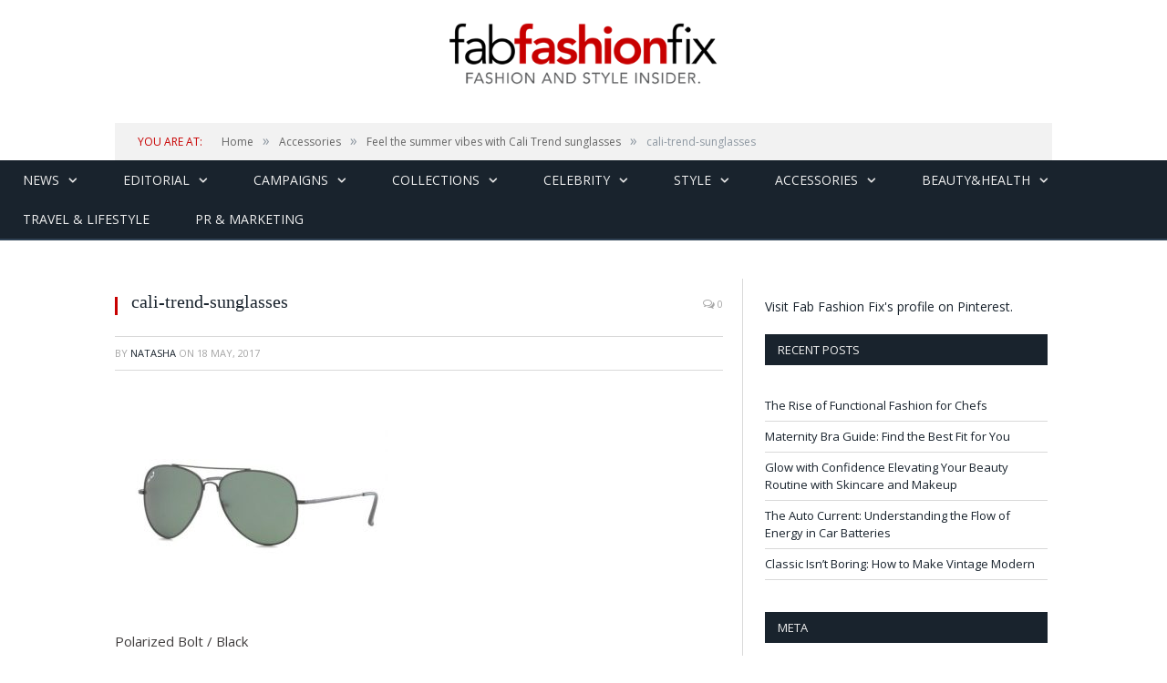

--- FILE ---
content_type: text/html; charset=utf-8
request_url: https://accounts.google.com/o/oauth2/postmessageRelay?parent=https%3A%2F%2Ffabfashionfix.com&jsh=m%3B%2F_%2Fscs%2Fabc-static%2F_%2Fjs%2Fk%3Dgapi.lb.en.OE6tiwO4KJo.O%2Fd%3D1%2Frs%3DAHpOoo_Itz6IAL6GO-n8kgAepm47TBsg1Q%2Fm%3D__features__
body_size: 159
content:
<!DOCTYPE html><html><head><title></title><meta http-equiv="content-type" content="text/html; charset=utf-8"><meta http-equiv="X-UA-Compatible" content="IE=edge"><meta name="viewport" content="width=device-width, initial-scale=1, minimum-scale=1, maximum-scale=1, user-scalable=0"><script src='https://ssl.gstatic.com/accounts/o/2580342461-postmessagerelay.js' nonce="0uy3l3qY-keUdxhyiU_lOA"></script></head><body><script type="text/javascript" src="https://apis.google.com/js/rpc:shindig_random.js?onload=init" nonce="0uy3l3qY-keUdxhyiU_lOA"></script></body></html>